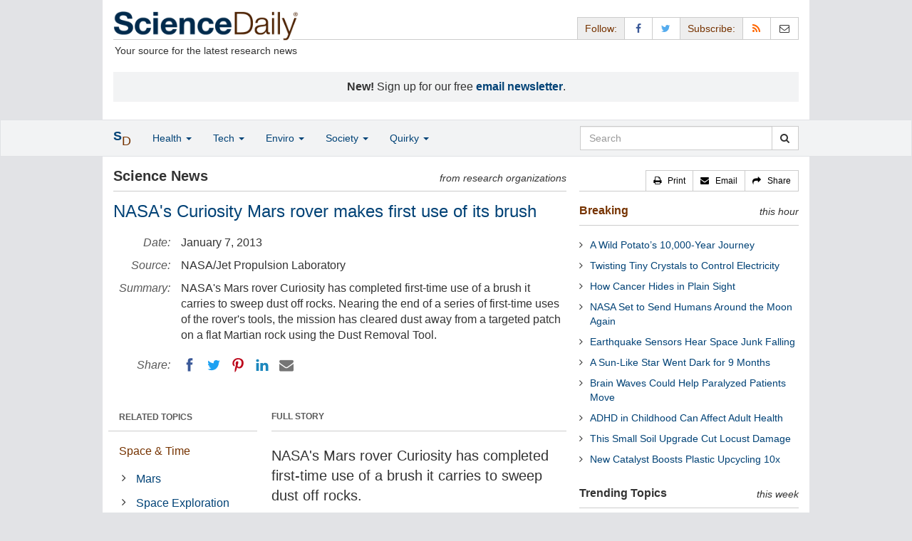

--- FILE ---
content_type: text/html
request_url: https://www.sciencedaily.com/releases/2013/01/130107182421.htm
body_size: 10684
content:
<!DOCTYPE html>
<!--?xml encoding="UTF-8"--><html lang="en">
  <head>
	<meta charset="utf-8" />
	<meta http-equiv="X-UA-Compatible" content="IE=edge" />
	<meta id="viewport" name="viewport" content="width=device-width, initial-scale=1" />
        <meta name="robots" content="max-image-preview:large" />
	<title>NASA's Curiosity Mars rover makes first use of its brush | ScienceDaily</title>

	<meta name="description" content="NASA&amp;apos;s Mars rover Curiosity has completed first-time use of a brush it carries to sweep dust off rocks. Nearing the end of a series of first-time uses of the rover&amp;apos;s tools, the mission has cleared dust away from a targeted patch on a flat Martian rock using the Dust Removal Tool." id="metasummary" />
	<meta name="keywords" content="Mars; Space Exploration; NASA; Cosmic Rays" id="metakeywords" />

	<meta name="last-modified" content="Sun, 25 Jan 2026 15:06:36 GMT" />
	<meta name="expires" content="Sun, 25 Jan 2026 16:06:36 GMT" />

	<meta property="og:title" id="og_title" content="NASA&amp;apos;s Curiosity Mars rover makes first use of its brush" />
	<meta property="og:type" content="article" />
	<meta property="og:url" id="og_url" content="https://www.sciencedaily.com/releases/2013/01/130107182421.htm" />
        <meta property="og:image" id="og_image" content="https://www.sciencedaily.com/images/scidaily-icon.png" />
        <meta property="og:image:width" id="og_image_width" content="200" />
        <meta property="og:image:height" id="og_image_height" content="200" />
	<meta property="og:description" id="og_description" content="NASA&amp;apos;s Mars rover Curiosity has completed first-time use of a brush it carries to sweep dust off rocks. Nearing the end of a series of first-time uses of the rover&amp;apos;s tools, the mission has cleared dust away from a targeted patch on a flat Martian rock using the Dust Removal Tool." />
	<meta property="og:site_name" content="ScienceDaily" />

	<link rel="canonical" href="https://www.sciencedaily.com/releases/2013/01/130107182421.htm" />
	<link rel="alternate" type="application/rss+xml" title="ScienceDaily: Latest Science News" href="https://www.sciencedaily.com/rss/" />

	<!-- Bootstrap core CSS -->
	<link href="/css/bootstrap.min.css" rel="stylesheet" />

	<!-- Font Awesome CSS -->
	<link href="/css/font-awesome.min.css" rel="stylesheet" />

	<!-- YAMM!3 CSS -->
	<link href="/css/yamm.css" rel="stylesheet" />
	
	<!-- Social Share Kit CSS -->
	<link href="/css/social-share-kit.css" rel="stylesheet" type="text/css" />

	<!-- Custom styles for this template -->
	<link href="/css/custom-202404121350.css" rel="stylesheet" />
	
<script type="text/javascript">
	/* Google Analytics TCF 2.0 support */
	window['gtag_enable_tcf_support'] = true;
</script>

<!-- Google tag (gtag.js) -->
<script async src="https://www.googletagmanager.com/gtag/js?id=G-GT6V1PPT8H"></script>
<script>
  window.dataLayer = window.dataLayer || [];
  function gtag(){dataLayer.push(arguments);}
  gtag('js', new Date());
  gtag('config', 'G-GT6V1PPT8H');
</script>

<script type="text/javascript" async="async" data-noptimize="1" data-cfasync="false" src="//scripts.pubnation.com/tags/197d605c-8b0a-4d0c-8229-cd0e28a78762.js"></script>

</head>
<body>

<header>

	<a href="#main" class="skip">Skip to main content</a>

	<!-- Container -->
    <div class="container white">
	    
		<!-- Row -->
	    <div class="row header">
		    
		    <div class="col-sm-5 col-md-4 no-padding-right">
			    <div class="logo">
				    <a href="/" title="ScienceDaily"><img src="/images/sd-logo.png" height="43" width="260" alt="ScienceDaily" /></a>
				    <hr class="hr-logo" />
				    <div class="clearfix"></div>
				    <div class="motto">Your source for the latest research news</div>
			    </div>
		    </div>
		    
			<div class="col-sm-7 col-md-8 no-padding-left hidden-xs">
				<div class="sharing">
					<div id="controls" class="btn-group" role="group" aria-label="...">
						<a href="#" class="btn btn-default topbar hidden-xs" role="button" aria-disabled="true">Follow:</a>
						<a href="https://www.facebook.com/sciencedaily" class="btn btn-default" data-toggle="tooltip" data-placement="bottom" title="Facebook" aria-label="Facebook Page"><i class="fa fa-facebook fa-fw" role="presentation"><span class="display-none">Facebook</span></i></a>
						<a href="https://twitter.com/sciencedaily" class="btn btn-default" data-toggle="tooltip" data-placement="bottom" title="X/Twitter" aria-label="X/Twitter Page"><i class="fa fa-twitter fa-fw" role="presentation"><span class="display-none">X/Twitter</span></i></a>
						<a href="#" class="btn btn-default topbar hidden-xs" role="button" aria-disabled="true">Subscribe:</a>
						<a href="/newsfeeds.htm" class="btn btn-default hidden-tiny" data-toggle="tooltip" data-placement="bottom" title="RSS Feeds" aria-label="RSS Feeds"><i class="fa fa-rss fa-fw" role="presentation"><span class="display-none">RSS Feeds</span></i></a>
						<a href="https://sciencedaily.substack.com" class="btn btn-default" target="_blank" data-toggle="tooltip" data-placement="bottom" title="Newsletter" aria-label="Newsletter"><i class="fa fa-envelope-o fa-fw" role="presentation"><span style="display: none">Newsletter</span></i></a>
					</div>
				</div>

			</div>

		</div>
		
		<div id="callout">
<strong>New!</strong> Sign up for our free <strong><a href="https://sciencedaily.substack.com/#" target="_blank">email newsletter</a></strong>.</div>
		
	</div>
<!-- /container -->

</header>

    <div id="contents" class="container white">
	    
	<div class="row">

		<!-- Main -->
		<main id="main">
		<div class="col-sm-7 col-md-8 main less-padding-right hyphenate">
			
			<!-- Top Science News -->
			<div class="head no-print">
				<div class="pull-left head-left">Science News</div>
				<div class="pull-right head-right">from research organizations</div>
			</div>
			<div class="clearfix"></div>
			<hr class="head-rule no-print" />
			
			<h1 id="headline" class="headline">NASA's Curiosity Mars rover makes first use of its brush</h1>
			
			
			<dl class="dl-horizontal dl-custom">
				<dt>Date:</dt>
				<dd id="date_posted">January 7, 2013</dd>
				<dt>Source:</dt>
				<dd id="source">NASA/Jet Propulsion Laboratory</dd>
				<dt>Summary:</dt>
				<dd id="abstract">NASA&apos;s Mars rover Curiosity has completed first-time use of a brush it carries to sweep dust off rocks. Nearing the end of a series of first-time uses of the rover&apos;s tools, the mission has cleared dust away from a targeted patch on a flat Martian rock using the Dust Removal Tool.</dd>
				<dt class="no-print">Share:</dt>
				<dd class="no-print">
					<div id="share_top">
						<div data-url="https://www.sciencedaily.com/releases/2013/01/130107182421.htm" class="ssk-sm ssk-group">
							<a href="#" class="ssk ssk-icon ssk-facebook" aria-label="Facebook"><span class="display-none">Facebook</span></a>
							<a href="#" class="ssk ssk-icon ssk-twitter" aria-label="Twitter"><span class="display-none">Twitter</span></a>
							<a href="#" class="ssk ssk-icon ssk-pinterest" aria-label="Pinterest"><span class="display-none">Pinterest</span></a>
							<a href="#" class="ssk ssk-icon ssk-linkedin" aria-label="LinkedIN"><span class="display-none">LinkedIN</span></a>
							<a href="#" class="ssk ssk-icon ssk-email" aria-label="Email"><span class="display-none">Email</span></a>
						</div>
					</div>
				</dd>
			</dl>
			
						<div class="mobile-top-rectangle">
				
						</div>
				
			<div class="row">
				
				<div class="col-md-8 col-md-push-4">
					
					<div class="fullstory">FULL STORY</div>
					<hr class="hr-fullstory" />

					<!-- /story_photo -->
					<div class="clearfix"></div>

					<div id="story_text" class="hyphenate underline">

						<div id="featured"></div>
						<p id="first" class="lead">NASA's Mars rover Curiosity has completed first-time use of a brush it carries to sweep dust off rocks.</p>

						<div id="text">
<p>Nearing the end of a series of first-time uses of the rover's tools, the mission has cleared dust away from a targeted patch on a flat Martian rock using the Dust Removal Tool.</p>
<p>The tool is a motorized, wire-bristle brush designed to prepare selected rock surfaces for enhanced inspection by the rover's science instruments. It is built into the turret at the end of the rover's arm. In particular, the Alpha Particle X-ray Spectrometer and the Mars Hand Lens Imager, which share the turret with the brush and the rover's hammering drill, can gain information after dust removal that would not be accessible from a dust-blanketed rock.</p>
<p>Choosing an appropriate target was crucial for the first-time use of the Dust Removal Tool. The chosen target, called &quot;Ekwir_1,&quot; is on a rock in the &quot;Yellowknife Bay&quot; area of Mars' Gale Crater. The rover team is also evaluating rocks in that area as potential targets for first use of the rover's hammering drill in coming weeks.</p>
<p>Images of the brushed area on Ekwir are online at <a title="http://photojournal.jpl.nasa.gov/catalog/PIA16565" href="http://photojournal.jpl.nasa.gov/catalog/PIA16565">http://photojournal.jpl.nasa.gov/catalog/PIA16565</a> and <a title="http://photojournal.jpl.nasa.gov/catalog/PIA16566" href="http://photojournal.jpl.nasa.gov/catalog/PIA16566">http://photojournal.jpl.nasa.gov/catalog/PIA16566</a> .</p>
<p>&quot;We wanted to be sure we had an optimal target for the first use,&quot; said Diana Trujillo of NASA's Jet Propulsion Laboratory, Pasadena, Calif., the mission's activity lead for the Dust Removal Tool. &quot;We need to place the instrument within less than half an inch of the target without putting the hardware at risk. We needed a flat target, one that wasn't rough, one that was covered with dust. The results certainly look good.&quot;</p>
<p>Honeybee Robotics, New York, N.Y., built the Dust Removal Tool for Curiosity, as well as tools for two previous Mars rovers, Spirit and Opportunity, which included wire brushes plus rock-grinding mechanisms.</p>
<p>NASA's Mars Science Laboratory project is using Curiosity to investigate whether the study area within Gale Crater has offered environmental conditions favorable for microbial life. JPL, a division of the California Institute of Technology in Pasadena, manages the Mars Science Laboratory mission for the NASA Science Mission Directorate, Washington. For more information about the mission, visit <a title="http://www.jpl.nasa.gov/msl" href="http://www.jpl.nasa.gov/msl">http://www.jpl.nasa.gov/msl</a> , <a title="http://www.nasa.gov/msl" href="http://www.nasa.gov/msl">http://www.nasa.gov/msl</a> and <a title="http://mars.jpl.nasa.gov/msl" href="http://mars.jpl.nasa.gov/msl">http://mars.jpl.nasa.gov/msl</a> .</p>
<p>Follow the mission on Facebook at <a title="http://www.facebook.com/marscuriosity" href="http://www.facebook.com/marscuriosity">http://www.facebook.com/marscuriosity</a> and on Twitter at <a title="http://www.twitter.com/marscuriosity" href="http://www.twitter.com/marscuriosity">http://www.twitter.com/marscuriosity</a> .</p></div>

					</div>
<!-- /story_text -->

				</div>
<!-- /col-md-8 -->
				
				<div class="col-md-4 col-md-pull-8 less-padding-left no-print">
					
					<div class="row">

						<div class="col-xs-6 col-md-12">
							
							<ul class="nav topics">
								<li class="nav-header">
<a href="#">RELATED TOPICS</a>
									<ul id="related_topics" class="nav subnav">
										<li>
<a href="/news/space_time/">Space &amp; Time</a>
											<ul class="nav nav-condensed fa-ul">
												<li>
<i class="fa-li fa fa-angle-right" role="presentation"></i><a href="/news/space_time/mars/" rel="tag">Mars</a>
</li>
												<li>
<i class="fa-li fa fa-angle-right" role="presentation"></i><a href="/news/space_time/space_exploration/" rel="tag">Space Exploration</a>
</li>
												<li>
<i class="fa-li fa fa-angle-right" role="presentation"></i><a href="/news/space_time/nasa/" rel="tag">NASA</a>
</li>
												<li>
<i class="fa-li fa fa-angle-right" role="presentation"></i><a href="/news/space_time/cosmic_rays/" rel="tag">Cosmic Rays</a>
</li>
											</ul>
										</li>
</ul>
								</li>
							</ul>
							
						</div>
						
						<div class="col-xs-6 col-md-12">

							<ul class="nav topics">
								<li class="nav-header">
<a href="#">RELATED TERMS</a>
									<ul id="related_terms" class="nav nav-condensed fa-ul">
										<li>
<i class="fa-li fa fa-angle-right" role="presentation"></i><a href="/terms/mars_exploration_rover.htm">Mars Exploration Rover</a>
</li>
										<li>
<i class="fa-li fa fa-angle-right" role="presentation"></i><a href="/terms/phoenix_(spacecraft).htm">Phoenix (spacecraft)</a>
</li>
										<li>
<i class="fa-li fa fa-angle-right" role="presentation"></i><a href="/terms/phobos_(moon).htm">Phobos (moon)</a>
</li>
										<li>
<i class="fa-li fa fa-angle-right" role="presentation"></i><a href="/terms/star_trek.htm">Star Trek</a>
</li>
										<li>
<i class="fa-li fa fa-angle-right" role="presentation"></i><a href="/terms/space_shuttle_columbia.htm">Space Shuttle Columbia</a>
</li>
										<li>
<i class="fa-li fa fa-angle-right" role="presentation"></i><a href="/terms/compton_gamma_ray_observatory.htm">Compton Gamma Ray Observatory</a>
</li>
										<li>
<i class="fa-li fa fa-angle-right" role="presentation"></i><a href="/terms/mars.htm">Mars</a>
</li>
										<li>
<i class="fa-li fa fa-angle-right" role="presentation"></i><a href="/terms/solar_system.htm">Solar system</a>
</li>
</ul>
								</li>
							</ul>
		
						</div>
<!-- /col-xs-6 -->

					</div>
<!-- /row -->

				</div>
<!-- /col-md-4 -->
				
			</div>
<!-- /row -->
			
			<div id="insertion_end"></div>
			
						<hr />

						<div id="story_source">								<p><strong>Story Source:</strong></p>
								<p><a href="http://www.jpl.nasa.gov/news/news.php?release=2013-009" style="text-decoration: underline" rel="noopener noreferrer" target="_blank">Materials</a> provided by <a href="http://www.jpl.nasa.gov" rel="noopener noreferrer" target="_blank"><strong>NASA/Jet Propulsion Laboratory</strong></a>. <em>Note: Content may be edited for style and length.</em></p>
</div>
<!-- /story_source -->
				
						<hr />
						<!-- /related_multimedia -->
						<!-- /journal_references -->

						<div id="citations">

							<div role="tabpanel" class="right-tabs clearfix">

								<p class="pull-left"><strong>Cite This Page</strong>:</p>

								<!-- Nav tabs -->
								<ul class="nav nav-tabs" role="tablist">
									<li role="presentation" class="active"><a href="#citation_mla" aria-controls="citation_mla" role="tab" data-toggle="tab">MLA</a></li>
									<li role="presentation"><a href="#citation_apa" aria-controls="citation_apa" role="tab" data-toggle="tab">APA</a></li>
									<li role="presentation"><a href="#citation_chicago" aria-controls="citation_chicago" role="tab" data-toggle="tab">Chicago</a></li>
								</ul>
								
								<!-- Tab panes -->
								<div class="tab-content tab-citations">
									<div role="tabpanel" class="tab-pane active" id="citation_mla">NASA/Jet Propulsion Laboratory. "NASA's Curiosity Mars rover makes first use of its brush." ScienceDaily. ScienceDaily, 7 January 2013. &lt;www.sciencedaily.com<wbr>/<wbr>releases<wbr>/<wbr>2013<wbr>/<wbr>01<wbr>/<wbr>130107182421.htm&gt;.</div>
									<div role="tabpanel" class="tab-pane" id="citation_apa">NASA/Jet Propulsion Laboratory. (2013, January 7). NASA's Curiosity Mars rover makes first use of its brush. <em>ScienceDaily</em>. Retrieved January 26, 2026 from www.sciencedaily.com<wbr>/<wbr>releases<wbr>/<wbr>2013<wbr>/<wbr>01<wbr>/<wbr>130107182421.htm</div>
									<div role="tabpanel" class="tab-pane" id="citation_chicago">NASA/Jet Propulsion Laboratory. "NASA's Curiosity Mars rover makes first use of its brush." ScienceDaily. www.sciencedaily.com<wbr>/<wbr>releases<wbr>/<wbr>2013<wbr>/<wbr>01<wbr>/<wbr>130107182421.htm (accessed January 26, 2026).</div>
								</div>

							</div>
			
							<div class="clearfix"></div>

						</div>
<!-- end citations -->

						<div class="clearfix"></div>

						<br />

			<div class="head">
	            <h2 id="exploremore_heading" class="pull-left head-left">Explore More</h2>
	            <div class="pull-right head-right">from ScienceDaily</div>
	        </div>
	        <div class="clearfix"></div>
	        <hr class="head-rule" />
	
			
						
			<div class="fullstory">RELATED STORIES</div>
			<hr class="hr-fullstory" />
	
			<div id="related_releases">					<div class="related-headline clearfix"><a href="/releases/2025/09/250923021200.htm">NASA’s Mars Rover Curiosity Captures Stunning Details of Alien Rock Formations</a></div>
					<div class="related-summary">
<span class="story-date">Sep. 23, 2025 </span> Curiosity is exploring Mars’ boxwork terrain, where ridges and hollows may have formed from cementation and erosion. The rover has been documenting rock textures and chemistry, comparing smoother ... </div>					<div class="related-headline clearfix"><a href="/releases/2025/08/250815034727.htm">Clearest Mars Images Yet Reveal Mystery Rock and Ancient Terrain in Stunning Detail</a></div>
					<div class="related-summary">
<span class="story-date">Aug. 15, 2025 </span> Captured at a location called “Falbreen,” this 360-degree view mosaic was stitched together 96 images that were acquired May 26, 2025. In the upper image, the enhanced-color mosaic features ... </div>					<div class="related-headline clearfix"><a href="/releases/2025/08/250814081825.htm">NASA’s Curiosity Mars Rover Just Learned How to Multitask</a></div>
					<div class="related-summary">
<span class="story-date">Aug. 14, 2025 </span> Thirteen years after landing on Mars, NASA’s Curiosity rover is running smarter and more efficiently than ever. With new autonomy and multitasking capabilities, it’s maximizing the output from ... </div>					<div class="related-headline clearfix"><a href="/releases/2023/02/230216161232.htm">Study Quantifies Global Impact of Electricity in Dust Storms on Mars</a></div>
					<div class="related-summary">
<span class="story-date">Feb. 16, 2023 </span> Mars is infamous for its intense dust storms, some of which kick up enough dust to be seen by telescopes on Earth. When dust particles rub against each other, as they do in Martian dust storms, they ... </div>					<div class="related-headline clearfix"><a href="/releases/2022/09/220906083538.htm">Martian Rock-Metal Composite Shows Potential of 3D Printing on Mars</a></div>
					<div class="related-summary">
<span class="story-date">Sep. 6, 2022 </span> A small amount of simulated crushed Martian rock mixed with a titanium alloy made a stronger, high-performance material in a 3D-printing process that could one day be used on Mars to make tools or ... </div>					<div class="related-headline clearfix"><a href="/releases/2022/08/220825205856.htm">The Sands of Mars Are Green as Well as Red, Rover Perseverance Discovers</a></div>
					<div class="related-summary">
<span class="story-date">Aug. 25, 2022 </span> The accepted view of Mars is red rocks and craters as far as the eye can see. That's much what scientists expected when they landed the rover Perseverance in the Jezero Crater, a spot chosen ... </div>
<hr class="head-rule" />
<div class="fullstory">TRENDING AT <a href="https://scitechdaily.com/">SCITECHDAILY.com</a>
</div>
<hr class="hr-fullstory" />
<p><a href="https://scitechdaily.com/why-alzheimers-patients-forget-their-loved-ones-and-how-scientists-may-stop-it/">Why Alzheimer’s Patients Forget Their Loved Ones and How Scientists May Stop It</a></p>
<p><a href="https://scitechdaily.com/the-universes-invisible-skeleton-is-finally-revealed/">The Universe’s Invisible Skeleton Is Finally Revealed</a></p>
<p><a href="https://scitechdaily.com/this-invisible-food-change-could-prevent-heart-attacks-and-strokes/">This Invisible Food Change Could Prevent Heart Attacks and Strokes</a></p>
<p><a href="https://scitechdaily.com/can-we-really-make-mars-green-scientists-say-its-time-to-find-out/">Can We Really Make Mars Green? Scientists Say It’s Time To Find Out</a></p>
</div>
	
		</div>
		</main>
		<!-- /Main -->

		<!-- Sidebar -->
		<div class="col-sm-5 col-md-4 less-padding-left sidebar no-print">
			<div class="pull-right btn-group btn-group-sm tools-top hidden-tiny hidden-xs" role="group" aria-label="...">
				<a href="#" class="btn btn-default print black" role="button"><i class="fa fa-print" role="presentation"></i>   <span class="hidden-sm">Print</span></a>
				<a href="#" class="btn btn-default email black" role="button"><i class="fa fa-envelope" role="presentation"></i>   <span class="hidden-sm">Email</span></a>
				<a href="#" class="btn btn-default black" data-toggle="modal" data-target="#shareModal" role="button"><i class="fa fa-share" role="presentation"></i>   <span class="hidden-sm">Share</span></a>
			</div>
			<div class="clearfix"></div>
			<hr class="hr-tools-top" />
			
			<div class="subhead">
				<h2 id="breaking_heading" class="pull-left subhead-left"><a href="/breaking/" class="breaking-head">Breaking</a></h2>
				<div class="pull-right subhead-right">this hour</div>
			</div>
			<div class="clearfix"></div>
			<hr class="head-rule" />
			
			<ul id="justin_headlines" class="list-unstyled breaking-list">
	
	<li><a href="/releases/2026/01/260125081143.htm">A Wild Potato’s 10,000-Year Journey</a></li>
	

	
	<li><a href="/releases/2026/01/260125081138.htm">Twisting Tiny Crystals to Control Electricity</a></li>
	

	
	<li><a href="/releases/2026/01/260124003811.htm">How Cancer Hides in Plain Sight</a></li>
	

	
	<li><a href="/releases/2026/01/260124234535.htm">NASA Set to Send Humans Around the Moon Again</a></li>
	

	
	<li><a href="/releases/2026/01/260124003808.htm">Earthquake Sensors Hear Space Junk Falling</a></li>
	

	
	<li><a href="/releases/2026/01/260124003813.htm">A Sun-Like Star Went Dark for 9 Months</a></li>
	

	
	<li><a href="/releases/2026/01/260124073926.htm">Brain Waves Could Help Paralyzed Patients Move</a></li>
	

	
	<li><a href="/releases/2026/01/260124073920.htm">ADHD in Childhood Can Affect Adult Health</a></li>
	

	
	<li><a href="/releases/2026/01/260124073929.htm">This Small Soil Upgrade Cut Locust Damage</a></li>
	

	
	<li><a href="/releases/2026/01/260124003806.htm">New Catalyst Boosts Plastic Upcycling 10x</a></li>
	
</ul>
			
			<div class="subhead extra-top-margin">
				<h2 id="most_popular_heading" class="pull-left subhead-left">Trending Topics</h2>
				<div class="pull-right subhead-right">this week</div>
			</div>
			<div class="clearfix"></div>
			<hr class="head-rule" />
			
			<div id="most_popular_section1_head" class="side-subhead"><a href="/news/space_time/" class="gray">SPACE &amp; TIME</a></div>
			<div id="most_popular_section1">
	<div class="sidebar-headline clearfix"><a href="/news/space_time/nasa/">NASA</a></div>
	<div class="sidebar-headline clearfix"><a href="/news/space_time/space_telescopes/">Space Telescopes</a></div>
	<div class="sidebar-headline clearfix"><a href="/news/space_time/stars/">Stars</a></div>
</div>

			<div id="most_popular_section2_head" class="side-subhead"><a href="/news/matter_energy/" class="gray">MATTER &amp; ENERGY</a></div>
			<div id="most_popular_section2">
	<div class="sidebar-headline clearfix"><a href="/news/matter_energy/construction/">Construction</a></div>
	<div class="sidebar-headline clearfix"><a href="/news/matter_energy/engineering_and_construction/">Engineering and Construction</a></div>
	<div class="sidebar-headline clearfix"><a href="/news/matter_energy/graphene/">Graphene</a></div>
</div>
			
			<div id="most_popular_section3_head" class="side-subhead"><a href="/news/computers_math/" class="gray">COMPUTERS &amp; MATH</a></div>
			<div id="most_popular_section3">
	<div class="sidebar-headline clearfix"><a href="/news/computers_math/computers_and_internet/">Computers and Internet</a></div>
	<div class="sidebar-headline clearfix"><a href="/news/computers_math/internet/">Internet</a></div>
	<div class="sidebar-headline clearfix"><a href="/news/computers_math/neural_interfaces/">Neural Interfaces</a></div>
</div>
			
			<div class="halfpage double-extra-top-margin">

			</div>

			<div class="subhead extra-top-margin">
				<h2 id="strange_offbeat_heading" class="pull-left subhead-left">Strange &amp; Offbeat</h2>
				<div class="pull-right subhead-right"> </div>
			</div>
			<div class="clearfix"></div>
			<hr class="head-rule" />
			
			<div id="strange_offbeat_section1_head" class="side-subhead"><a href="/news/strange_offbeat/space_time/" class="gray">SPACE &amp; TIME</a></div>
			<div id="strange_offbeat_section1">
	<div class="sidebar-headline clearfix"><a href="/releases/2025/12/251216081949.htm">Ramanujan’s 100-Year-Old Pi Formula Is Still Revealing the Universe</a></div>
	<div class="sidebar-headline clearfix"><a href="/releases/2025/12/251215084222.htm">Hidden Dimensions Could Explain Where Mass Comes from</a></div>
	<div class="sidebar-headline clearfix"><a href="/releases/2025/11/251112011838.htm">NASA's Webb Finds Life’s Building Blocks Frozen in a Galaxy Next Door</a></div>
</div>

			<div id="strange_offbeat_section2_head" class="side-subhead"><a href="/news/strange_offbeat/matter_energy/" class="gray">MATTER &amp; ENERGY</a></div>
			<div id="strange_offbeat_section2">
	<div class="sidebar-headline clearfix"><a href="/releases/2025/12/251228020014.htm">Fusion Reactors May Create Dark Matter Particles</a></div>
	<div class="sidebar-headline clearfix"><a href="/releases/2025/11/251110021052.htm">Physicists Prove the Universe Isn’t a Simulation After All</a></div>
	<div class="sidebar-headline clearfix"><a href="/releases/2025/11/251109013236.htm">Dark Energy Might Be Changing and So Is the Universe</a></div>
</div>
			
			<div id="strange_offbeat_section3_head" class="side-subhead"><a href="/news/strange_offbeat/computers_math/" class="gray">COMPUTERS &amp; MATH</a></div>
			<div id="strange_offbeat_section3">
	<div class="sidebar-headline clearfix"><a href="/releases/2026/01/260125083356.htm">Researchers Tested AI Against 100,000 Humans on Creativity</a></div>
	<div class="sidebar-headline clearfix"><a href="/releases/2025/12/251221043223.htm">What If AI Becomes Conscious and We Never Know</a></div>
	<div class="sidebar-headline clearfix"><a href="/releases/2025/12/251209234139.htm">Scientists Reveal a Tiny Brain Chip That Streams Thoughts in Real Time</a></div>
</div>
			
		</div>
		<!-- /Sidebar -->

	</div>
	<!-- /Row -->

	<br />

	</div> <!-- /Container -->

<div id="navwrapper">
<div id="topnav">
	<!-- Static navbar -->
	<nav class="navbar yamm navbar-default navbar-static navbar-custom"><div class="container">
		<div class="navbar-header">
		  <button type="button" class="navbar-toggle collapsed menu" data-toggle="collapse" data-target="#navbar" aria-expanded="false" aria-controls="navbar">
			<span class="sr-only">Toggle navigation</span>
			<span>Menu  <i class="fa fa-bars" role="presentation"></i></span>
		  </button>
		  <a class="navbar-brand visible-xs" href="#"><span class="icon-s">S<span class="icon-d">D</span></span></a>
		  <ul class="nav navbar-nav hidden-xs">
<li class="dropdown">
			  <a href="#" class="navbar-brand dropdown-toggle" data-toggle="dropdown" role="button" aria-expanded="false" aria-haspopup="true"><span class="icon-s">S<span class="icon-d">D</span></span></a>
			  <ul class="dropdown-menu brand" role="menu">
<li><a href="/" role="menuitem">Home Page</a></li>
				<li class="divider">
				</li>
<li><a href="/news/top/science/" role="menuitem">Top Science News</a></li>
				<li class="divider">
				</li>
<li><a href="/news/" role="menuitem">Latest News</a></li>
			  </ul>
</li>
		  </ul>
</div>
		<div id="navbar" class="navbar-collapse collapse">
		  <ul class="nav navbar-nav">
<li class="dropdown visible-xs">
			  <a href="#" class="dropdown-toggle" data-toggle="dropdown" role="button" aria-expanded="false" aria-haspopup="true">Home <span class="caret" role="presentation"></span></a>
			  <ul class="dropdown-menu" role="menu">
<li><a href="/" role="menuitem">Home Page</a></li>
				<li class="divider">
				</li>
<li><a href="/news/top/science/" role="menuitem">Top Science News</a></li>
				<li class="divider">
				</li>
<li><a href="/news/" role="menuitem">Latest News</a></li>
			  </ul>
<!-- /dropdown-menu -->
</li>
<!-- /dropdown -->
			<li class="dropdown">
			  <a href="#" class="dropdown-toggle" data-toggle="dropdown" role="button" aria-expanded="false" aria-haspopup="true">Health <span class="caret" role="presentation"></span></a>
			  <ul class="dropdown-menu dropdown-menu-left" role="menu">
<li class="menu-item">
					  <div class="yamm-content hyphenate">
						  <div>View all the latest <strong><a href="/news/top/health/">top news</a></strong> in the health sciences, <span class="hidden-xs hidden-sm" role="presentation"><br /></span>or browse the topics below:</div>
						  <div class="row">
							  <div class="col-xs-4">
								  <div class="menu-section"><a href="/news/health_medicine/">Health &amp; Medicine</a></div>
									<ul class="list-unstyled menu-topics">
<li><a href="/news/health_medicine/allergy/" role="menuitem">Allergy</a></li>
										<li><a href="/news/health_medicine/cancer/" role="menuitem">Cancer</a></li>
										<li><a href="/news/health_medicine/cold_and_flu/" role="menuitem">Cold and Flu</a></li>
										<li><a href="/news/health_medicine/diabetes/" role="menuitem">Diabetes</a></li>
									
										<li><a href="/news/health_medicine/heart_disease/" role="menuitem">Heart Disease</a></li>
									
										<li><a href="/news/health_medicine/" role="menuitem">... <em>more topics</em></a></li>
									</ul>
<!-- /menu-topics -->
</div>
<!-- /col-xs-4 -->
							  <div class="col-xs-4">
								  <div class="menu-section"><a href="/news/mind_brain/" role="menuitem">Mind &amp; Brain</a></div>
									<ul class="list-unstyled menu-topics">
<li><a href="/news/mind_brain/add_and_adhd/" role="menuitem">ADD and ADHD</a></li>
									
										<li><a href="/news/mind_brain/alzheimer's/" role="menuitem">Alzheimer's</a></li>
									
										<li><a href="/news/mind_brain/headaches/" role="menuitem">Headaches</a></li>
										<li><a href="/news/mind_brain/intelligence/" role="menuitem">Intelligence</a></li>
									
										<li><a href="/news/mind_brain/psychology/" role="menuitem">Psychology</a></li>
									
										<li><a href="/news/mind_brain/" role="menuitem">... <em>more topics</em></a></li>
									</ul>
<!-- /menu-topics -->
</div>
<!-- /col-xs-4 -->
							  <div class="col-xs-4">
								  <div class="menu-section"><a href="/news/living_well/" role="menuitem">Living Well</a></div>
									<ul class="list-unstyled menu-topics">
<li><a href="/news/mind_brain/parenting/" role="menuitem">Parenting</a></li>
										<li><a href="/news/mind_brain/child_development/" role="menuitem">Child Development</a></li>
										<li><a href="/news/mind_brain/stress/" role="menuitem">Stress</a></li>
										<li><a href="/news/health_medicine/nutrition/" role="menuitem">Nutrition</a></li>
										<li><a href="/news/health_medicine/fitness/" role="menuitem">Fitness</a></li>
					
										<li><a href="/news/living_well/" role="menuitem">... <em>more topics</em></a></li>
									</ul>
<!-- /menu-topics -->
</div>
<!-- /col-xs-4 -->
						  </div>
<!-- /row -->
					  </div>
<!-- /yamm-content -->
				  </li>
<!-- /menu-item -->
			  </ul>
<!-- /dropdown-menu -->
</li>
<!-- /dropdown -->
				  
			<li class="dropdown">
			  <a href="#" class="dropdown-toggle" data-toggle="dropdown" role="button" aria-expanded="false" aria-haspopup="true">Tech <span class="caret" role="presentation"></span></a>
			  <ul class="dropdown-menu dropdown-menu-left" role="menu">
<li class="menu-item">
					  <div class="yamm-content hyphenate">
						  <div>View all the latest <strong><a href="/news/top/technology/">top news</a></strong> in the physical sciences &amp; technology, <span class="hidden-xs hidden-sm" role="presentation"><br /></span>or browse the topics below:</div>
						  <div class="row">
							  <div class="col-xs-4">
								  <div class="menu-section"><a href="/news/matter_energy/" role="menuitem">Matter &amp; Energy</a></div>
									<ul class="list-unstyled menu-topics">
										<li><a href="/news/matter_energy/chemistry/" role="menuitem">Chemistry</a></li>
									
										<li><a href="/news/matter_energy/fossil_fuels/" role="menuitem">Fossil Fuels</a></li>
									
										<li><a href="/news/matter_energy/nanotechnology/" role="menuitem">Nanotechnology</a></li>
										<li><a href="/news/matter_energy/physics/" role="menuitem">Physics</a></li>
									
										<li><a href="/news/matter_energy/solar_energy/" role="menuitem">Solar Energy</a></li>
										<li><a href="/news/matter_energy/" role="menuitem">... <em>more topics</em></a></li>
									</ul>
<!-- /menu-topics -->
</div>
<!-- /col-xs-4 -->
							  <div class="col-xs-4">
								  <div class="menu-section"><a href="/news/space_time/" role="menuitem">Space &amp; Time</a></div>
									<ul class="list-unstyled menu-topics">
									
										<li><a href="/news/space_time/black_holes/" role="menuitem">Black Holes</a></li>
										<li><a href="/news/space_time/dark_matter/" role="menuitem">Dark Matter</a></li>
									
										<li><a href="/news/space_time/extrasolar_planets/" role="menuitem">Extrasolar Planets</a></li>
					
										<li><a href="/news/space_time/solar_system/" role="menuitem">Solar System</a></li>
										<li><a href="/news/space_time/space_telescopes/" role="menuitem">Space Telescopes</a></li>
									
										<li><a href="/news/space_time/" role="menuitem">... <em>more topics</em></a></li>
									</ul>
<!-- /menu-topics -->
</div>
<!-- /col-xs-4 -->
							  <div class="col-xs-4">
								  <div class="menu-section"><a href="/news/computers_math/" role="menuitem">Computers &amp; Math</a></div>
									<ul class="list-unstyled menu-topics">
<li><a href="/news/computers_math/artificial_intelligence/" role="menuitem">Artificial Intelligence</a></li>
										<li><a href="/news/computers_math/mathematics/" role="menuitem">Mathematics</a></li>
										<li><a href="/news/computers_math/quantum_computers/" role="menuitem">Quantum Computers</a></li>
									
										<li><a href="/news/computers_math/robotics/" role="menuitem">Robotics</a></li>
										<li><a href="/news/computers_math/virtual_reality/" role="menuitem">Virtual Reality</a></li>
									
										<li><a href="/news/computers_math/" role="menuitem">... <em>more topics</em></a></li>
									</ul>
<!-- /menu-topics -->
</div>
<!-- /col-xs-4 -->
						  </div>
<!-- /row -->
					  </div>
<!-- /yamm-content -->
				  </li>
<!-- /menu-item -->
			  </ul>
<!-- /dropdown-menu -->
</li>
<!-- /dropdown -->
			<li class="dropdown">
			  <a href="#" class="dropdown-toggle" data-toggle="dropdown" role="button" aria-expanded="false" aria-haspopup="true">Enviro <span class="caret" role="presentation"></span></a>
			  <ul class="dropdown-menu dropdown-menu-left" role="menu">
<li class="menu-item">
					  <div class="yamm-content hyphenate">
						  <div>View all the latest <strong><a href="/news/top/environment/">top news</a></strong> in the environmental sciences, <span class="hidden-xs hidden-sm" role="presentation"><br /></span>or browse the topics below:</div>
						  <div class="row">
							  <div class="col-xs-4">
								  <div class="menu-section"><a href="/news/plants_animals/" role="menuitem">Plants &amp; Animals</a></div>
									<ul class="list-unstyled menu-topics">
<li><a href="/news/plants_animals/agriculture_and_food/" role="menuitem">Agriculture and Food</a></li>
									
										<li><a href="/news/plants_animals/biology/" role="menuitem">Biology</a></li>
										<li><a href="/news/plants_animals/biotechnology/" role="menuitem">Biotechnology</a></li>
									
									
										<li><a href="/news/plants_animals/extinction/" role="menuitem">Extinction</a></li>
										<li><a href="/news/plants_animals/microbes_and_more/" role="menuitem">Microbes and More</a></li>
									
										<li><a href="/news/plants_animals/" role="menuitem">... <em>more topics</em></a></li>
									</ul>
<!-- /menu-topics -->
</div>
<!-- /col-xs-4 -->
							  <div class="col-xs-4">
								  <div class="menu-section"><a href="/news/earth_climate/" role="menuitem">Earth &amp; Climate</a></div>
									<ul class="list-unstyled menu-topics">
<li><a href="/news/earth_climate/climate/" role="menuitem">Climate</a></li>
									
										<li><a href="/news/earth_climate/earthquakes/" role="menuitem">Earthquakes</a></li>
									
										<li><a href="/news/earth_climate/geology/" role="menuitem">Geology</a></li>
										<li><a href="/news/earth_climate/global_warming/" role="menuitem">Global Warming</a></li>
										<li><a href="/news/earth_climate/pollution/" role="menuitem">Pollution</a></li>
									
										<li><a href="/news/earth_climate/" role="menuitem">... <em>more topics</em></a></li>
									</ul>
<!-- /menu-topics -->
</div>
<!-- /col-xs-4 -->
							  <div class="col-xs-4">
								  <div class="menu-section"><a href="/news/fossils_ruins/" role="menuitem">Fossils &amp; Ruins</a></div>
									<ul class="list-unstyled menu-topics">
										<li><a href="/news/fossils_ruins/anthropology/" role="menuitem">Anthropology</a></li>
									
										<li><a href="/news/fossils_ruins/archaeology/" role="menuitem">Archaeology</a></li>
										<li><a href="/news/fossils_ruins/dinosaurs/" role="menuitem">Dinosaurs</a></li>
										<li><a href="/news/fossils_ruins/evolution/" role="menuitem">Evolution</a></li>
										<li><a href="/news/fossils_ruins/paleontology/" role="menuitem">Paleontology</a></li>
									
										<li><a href="/news/fossils_ruins/" role="menuitem">... <em>more topics</em></a></li>
									</ul>
<!-- /menu-topics -->
</div>
<!-- /col-xs-4 -->
						  </div>
<!-- /row -->
					  </div>
<!-- /yamm-content -->
				  </li>
<!-- /menu-item -->
			  </ul>
<!-- /dropdown-menu -->
</li>
<!-- /dropdown -->
			<li class="dropdown">
			  <a href="#" class="dropdown-toggle" data-toggle="dropdown" role="button" aria-expanded="false" aria-haspopup="true">Society <span class="caret" role="presentation"></span></a>
			  <ul class="dropdown-menu dropdown-menu-left" role="menu">
<li class="menu-item">
					  <div class="yamm-content hyphenate">
						  <div>View all the latest <strong><a href="/news/top/society/">top news</a></strong> in the social sciences &amp; education, <span class="hidden-xs hidden-sm" role="presentation"><br /></span>or browse the topics below:</div>
						  <div class="row">
							  <div class="col-xs-4">
								  <div class="menu-section"><a href="/news/science_society/" role="menuitem">Science &amp; Society</a></div>
									<ul class="list-unstyled menu-topics">
<li><a href="/news/science_society/arts_and_culture/" role="menuitem">Arts &amp; Culture</a></li>
										<li><a href="/news/science_society/economics/" role="menuitem">Economics</a></li>
										<li><a href="/news/science_society/privacy_issues/" role="menuitem">Privacy Issues</a></li>
										<li><a href="/news/science_society/public_health/" role="menuitem">Public Health</a></li>
										<li><a href="/news/science_society/sports/" role="menuitem">Sports</a></li>
									
										<li><a href="/news/science_society/" role="menuitem">... <em>more topics</em></a></li>
									</ul>
<!-- /menu-topics -->
</div>
<!-- /col-xs-4 -->
							  <div class="col-xs-4">
								  <div class="menu-section"><a href="/news/business_industry/" role="menuitem">Business &amp; Industry</a></div>
									<ul class="list-unstyled menu-topics">
										<li><a href="/news/computers_math/computers_and_internet/" role="menuitem">Computers &amp; Internet</a></li>
										<li><a href="/news/matter_energy/energy_and_resources/" role="menuitem">Energy &amp; Resources</a></li>
										<li><a href="/news/matter_energy/engineering/" role="menuitem">Engineering</a></li>
										<li><a href="/news/matter_energy/medical_technology/" role="menuitem">Medical Technology</a></li>
										<li><a href="/news/matter_energy/automotive_and_transportation/" role="menuitem">Transportation</a></li>
										
										<li><a href="/news/business_industry/" role="menuitem">... <em>more topics</em></a></li>
									</ul>
<!-- /menu-topics -->
</div>
<!-- /col-xs-4 -->
							  <div class="col-xs-4">
								  <div class="menu-section"><a href="/news/education_learning/" role="menuitem">Education &amp; Learning</a></div>
									<ul class="list-unstyled menu-topics">
										<li><a href="/news/mind_brain/creativity/" role="menuitem">Creativity</a></li>
										<li><a href="/news/mind_brain/educational_psychology/" role="menuitem">Educational Psychology</a></li>
										<li><a href="/news/mind_brain/infant_and_preschool_learning/" role="menuitem">Infant &amp; Preschool</a></li>
										<li><a href="/news/mind_brain/learning_disorders/" role="menuitem">Learning Disorders</a></li>
										<li><a href="/news/science_society/stem_education/" role="menuitem">STEM Education</a></li>
										
										<li><a href="/news/education_learning/" role="menuitem">... <em>more topics</em></a></li>
									</ul>
<!-- /menu-topics -->
</div>
<!-- /col-xs-4 -->
						  </div>
<!-- /row -->
					  </div>
<!-- /yamm-content -->
				  </li>
<!-- /menu-item -->
			  </ul>
<!-- /dropdown-menu -->
</li>
<!-- /dropdown -->
			<li class="dropdown">
			  <a href="#" class="dropdown-toggle" data-toggle="dropdown" role="button" aria-expanded="false" aria-haspopup="true">Quirky <span class="caret" role="presentation"></span></a>
			  <ul class="dropdown-menu" role="menu">
				  <li><a href="/news/strange_offbeat/" role="menuitem">Top News</a></li>
				<li class="divider">
				</li>
<li><a href="/news/strange_offbeat/human_quirks/" role="menuitem">Human Quirks</a></li>
				<li><a href="/news/strange_offbeat/odd_creatures/" role="menuitem">Odd Creatures</a></li>
				<li><a href="/news/strange_offbeat/bizarre_things/" role="menuitem">Bizarre Things</a></li>
				<li><a href="/news/strange_offbeat/weird_world/" role="menuitem">Weird World</a></li>
			  </ul>
<!-- /dropdown-menu -->
</li>
<!-- /dropdown -->
		  </ul>
<form action="/search/" method="get" class="navbar-form navbar-right" role="search">
			  <div class="form-group search">
				  <div class="input-group">
					  <label id="keywordlabel" for="keyword" class="display-none">Keyword:</label><input type="text" id="keyword" name="keyword" aria-labelledby="keywordlabel" title="Enter keyword to search" class="form-control hidden-xs" placeholder="Search" /><span class="input-group-btn"><button class="btn btn-default" type="submit" aria-label="search"><i class="fa fa-search" role="presentation"><span class="display-none">Search</span></i></button></span>
</div>
			  </div>
		  </form>

		</div>
<!--/.nav-collapse -->
	  </div>
	</nav>
</div>
</div>
<!-- /navwrapper -->

<footer>
	
	<div class="container light-gray">

		<div class="row footer-links">
			<div class="col-sm-12 col-md-4">
				<div class="footer-head">Free Subscriptions</div>
				<hr class="footer-rule" />
				<p>Stay informed with ScienceDaily's free email newsletter, updated daily and weekly. Or view our many newsfeeds in your RSS reader:</p>
				<ul class="list-unstyled footer-list">
					<li>
<i class="fa fa-envelope fa-fw" role="presentation"></i> <a href="https://sciencedaily.substack.com">Email Newsletter</a>
</li>
					<li>
<i class="fa fa-rss fa-fw" role="presentation"></i> <a href="/newsfeeds.htm">RSS Feeds</a>
</li>
				</ul>
			</div>
			<div class="col-sm-12 col-md-4">
				<div class="footer-head">Follow Us</div>
				<hr class="footer-rule" />
				<p>Keep up to date with the latest news from ScienceDaily via social networks:</p>
				<ul class="list-unstyled footer-list">
					<li>
<i class="fa fa-facebook fa-fw" role="presentation"></i> <a href="https://www.facebook.com/sciencedaily">Facebook</a>
</li>
					<li>
<i class="fa fa-twitter fa-fw" role="presentation"></i> <a href="https://twitter.com/sciencedaily">X / Twitter</a>
</li>
				</ul>
			</div>
			<div class="col-sm-12 col-md-4">
				<div class="footer-head">Have Feedback?</div>
				<hr class="footer-rule" />
				<p>Tell us what you think of ScienceDaily -- we welcome both positive and negative comments. Have any problems using the site? Questions?</p>
				<ul class="list-unstyled footer-list">
					<li>
<i class="fa fa-comment fa-fw" role="presentation"></i> <a href="#" class="feedback" role="button">Leave Feedback</a>
</li>
					<li>
<i class="fa fa-phone fa-fw" role="presentation"></i> <a href="/contact.htm">Contact Us</a>
</li>
				</ul>
			</div>
		</div>

	</div>

	<div class="container dark-gray">
		<div class="bottom-links">
<a href="/about.htm">About This Site</a>   |   <a href="/staff.htm">Staff</a>   |   <a href="/contribute.htm">Contribute</a>   |   <a href="/advertise.htm">Advertise</a>   |   <a href="/privacy.htm">Privacy Policy</a>   |  <a href="/editorial.htm">Editorial Policy</a>  |   <a href="/terms.htm">Terms of Use</a>
		</div>
		<div id="bottom_text">
<a href="/copyright.htm">Copyright 1995-2026 ScienceDaily</a> or by other parties, where indicated. All rights controlled by their respective owners. Content on this website is for information only. It is not intended to provide medical or other professional advice. Views expressed here do not necessarily reflect those of ScienceDaily, contributors or partners. Financial support for ScienceDaily comes from advertisements and referral programs.</div>
	</div>
	
</footer>

	<!-- Bootstrap core JavaScript
	================================================== -->
	<!-- Placed at the end of the document so the pages load faster -->
    <script src="/js/jquery-3.6.0.min.js"></script>
    <script src="/js/bootstrap-3.4.1.min.js"></script>
	
	<script src="/js/jQuery.print.js"></script>

	<script src="/js/social-share-kit.min.js"></script>

	<script src="/js/custom-202307301940.js"></script>
		
  </body>
</html>
<!-- Page successfully generated: January 26, 2026 10:50:27 pm -->
